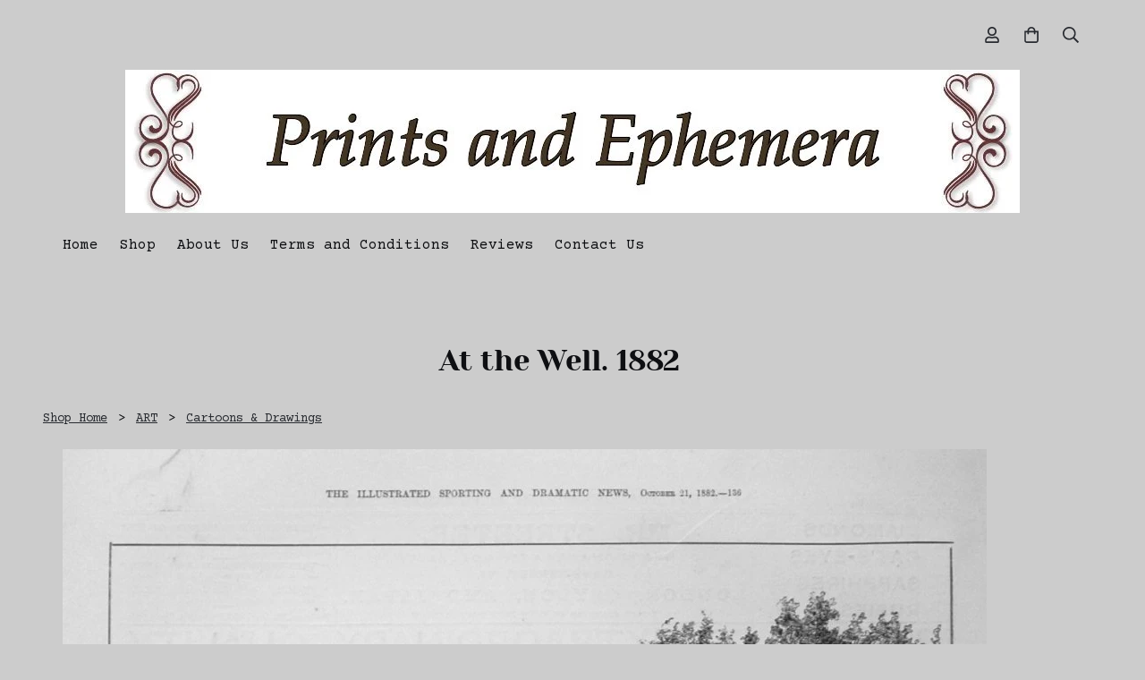

--- FILE ---
content_type: application/x-javascript
request_url: https://assetsbeta.create-cdn.net/_assets/livesites/feature/content-builder/static/js/fontawesome.min.js?3.62.2
body_size: 9439
content:
/*!
 * Font Awesome Pro 5.0.3 by @fontawesome - http://fontawesome.com
 * License - http://fontawesome.com/license (Commercial License)
 */
!function(){"use strict";function t(t){var e=(arguments.length>1&&void 0!==arguments[1]?arguments[1]:{}).asNewDefault,n=void 0!==e&&e,r=Object.keys(yt),i=n?function(t){return~r.indexOf(t)&&!~vt.indexOf(t)}:function(t){return~r.indexOf(t)};Object.keys(t).forEach(function(e){i(e)&&(yt[e]=t[e])})}function e(e){t({autoReplaceSvg:e,observeMutations:e})}function n(t){return~ct.indexOf(t)}function r(t){if(t&&void 0!==Q.createElement){var e=Q.createElement("style");e.setAttribute("type","text/css"),e.innerHTML=t;for(var n=Q.head.childNodes,r=null,i=n.length-1;i>-1;i--){var a=n[i],o=(a.tagName||"").toUpperCase();["STYLE","LINK"].indexOf(o)>-1&&(r=a)}return Q.head.insertBefore(e,r),t}}function i(){return++Ct}function a(t){for(var e=[],n=(t||[]).length>>>0;n--;)e[n]=t[n];return e}function o(t){return t.classList?a(t.classList):(t.getAttribute("class")||"").split(" ").filter(function(t){return t})}function s(t,e){var r=e.split("-"),i=r[0],a=r.slice(1).join("-");return i!==t||""===a||n(a)?null:a}function f(t){return(""+t).replace(/&/g,"&amp;").replace(/"/g,"&quot;").replace(/'/g,"&#39;").replace(/</g,"&lt;").replace(/>/g,"&gt;")}function l(t){return Object.keys(t||{}).reduce(function(e,n){return e+(n+'="')+f(t[n])+'" '},"").trim()}function c(t){return Object.keys(t||{}).reduce(function(e,n){return e+(n+": ")+t[n]+";"},"")}function u(t){return t.size!==At.size||t.x!==At.x||t.y!==At.y||t.rotate!==At.rotate||t.flipX||t.flipY}function m(t){var e=t.transform,n=t.containerWidth,r=t.iconWidth;return{outer:{transform:"translate("+n/2+" 256)"},inner:{transform:"translate("+32*e.x+", "+32*e.y+") "+" "+("scale("+e.size/16*(e.flipX?-1:1)+", "+e.size/16*(e.flipY?-1:1)+") ")+" "+("rotate("+e.rotate+" 0 0)")},path:{transform:"translate("+r/2*-1+" -256)"}}}function d(t){var e=t.transform,n=t.width,r=void 0===n?nt:n,i=t.height,a=void 0===i?nt:i,o=t.startCentered,s=void 0!==o&&o,f="";return f+=s&&et?"translate("+(e.x/Nt-r/2)+"em, "+(e.y/Nt-a/2)+"em) ":s?"translate(calc(-50% + "+e.x/Nt+"em), calc(-50% + "+e.y/Nt+"em)) ":"translate("+e.x/Nt+"em, "+e.y/Nt+"em) ",f+="scale("+e.size/Nt*(e.flipX?-1:1)+", "+e.size/Nt*(e.flipY?-1:1)+") ",f+="rotate("+e.rotate+"deg) "}function g(t){var e,n=t.icons,r=n.main,a=n.mask,o=t.prefix,s=t.iconName,f=t.transform,l=t.symbol,c=t.title,u=t.extra,m=a.found?a:r,d=m.width,g=m.height,h="fa-w-"+Math.ceil(d/g*16),p=[yt.replacementClass,s?yt.familyPrefix+"-"+s:"",h].concat(u.classes).join(" "),v={children:[],attributes:gt({},u.attributes,(e={},dt(e,rt,""),dt(e,"data-prefix",o),dt(e,"data-icon",s),dt(e,"class",p),dt(e,"role","img"),dt(e,"xmlns","http://www.w3.org/2000/svg"),dt(e,"viewBox","0 0 "+d+" "+g),e))};c&&v.children.push({tag:"title",attributes:{id:v.attributes["aria-labelledby"]||"title-"+i()},children:[c]});var b=gt({},v,{prefix:o,iconName:s,main:r,mask:a,transform:f,symbol:l,styles:u.styles}),y=a.found&&r.found?Mt(b):zt(b),w=y.children,x=y.attributes;return b.children=w,b.attributes=x,l?Lt(b):St(b)}function h(t){var e,n=t.content,r=t.width,i=t.height,a=t.transform,o=t.title,s=t.extra,f=gt({},s.attributes,o?{title:o}:{},(e={},dt(e,rt,""),dt(e,"class",s.classes.join(" ")),e)),l=gt({},s.styles);u(a)&&(l.transform=d({transform:a,startCentered:!0,width:r,height:i}),l["-webkit-transform"]=l.transform);var m=c(l);m.length>0&&(f.style=m);var g=[];return g.push({tag:"span",attributes:f,children:[n]}),o&&g.push({tag:"span",attributes:{class:"sr-only"},children:[o]}),g}function p(t,e){return Bt[t][e]}function v(t,e){return Dt[t][e]}function b(t){return Xt[t]||{prefix:null,iconName:null}}function y(t){return t.reduce(function(t,e){var n=s(yt.familyPrefix,e);if(Ut[e])t.prefix=e;else if(n){var r="fa"===t.prefix?b(n):{};t.iconName=r.iconName||n,t.prefix=r.prefix||t.prefix}else e!==yt.replacementClass&&0!==e.indexOf("fa-w-")&&t.rest.push(e);return t},Vt())}function w(t,e,n){if(t&&t[e]&&t[e][n])return{prefix:e,iconName:n,icon:t[e][n]}}function x(t){var e=t.tag,n=t.attributes,r=void 0===n?{}:n,i=t.children,a=void 0===i?[]:i;return"string"==typeof t?f(t):"<"+e+" "+l(r)+">"+a.map(x).join("")+"</"+e+">"}function k(t){var e=t.getAttribute?t.getAttribute("class"):null;return!!e&&(!!~e.toString().indexOf(yt.replacementClass)||~e.toString().indexOf("fa-layers-text"))}function _(){return!0===yt.autoReplaceSvg?Kt.replace:Kt[yt.autoReplaceSvg]||Kt.replace}function O(t,e){var n="function"==typeof e?e:qt;0===t.length?n():(J.requestAnimationFrame||function(t){return t()})(function(){var e=_(),r=Ft.begin("mutate");t.map(e),r(),n()})}function N(t){Gt=!0,t(),Gt=!1}function A(t){if(Z){var e=t.treeCallback,n=t.nodeCallback,r=t.pseudoElementsCallback,i=new Z(function(t){Gt||a(t).forEach(function(t){if("childList"===t.type&&t.addedNodes.length>0&&!k(t.addedNodes[0])&&(yt.searchPseudoElements&&r(t.target),e(t.target)),"attributes"===t.type&&t.target.parentNode&&yt.searchPseudoElements&&r(t.target.parentNode),"attributes"===t.type&&k(t.target)&&~lt.indexOf(t.attributeName))if("class"===t.attributeName){var i=y(o(t.target)),a=i.prefix,s=i.iconName;a&&t.target.setAttribute("data-prefix",a),s&&t.target.setAttribute("data-icon",s)}else n(t.target)})});Q.getElementsByTagName&&i.observe(Q.getElementsByTagName("body")[0],{childList:!0,attributes:!0,characterData:!0,subtree:!0})}}function C(t){for(var e="",n=0;n<t.length;n++)e+=("000"+t.charCodeAt(n).toString(16)).slice(-4);return e}function E(t){var e=Qt(t),n=e.iconName,r=e.prefix,i=e.rest,a=Jt(t),o=$t(t),s=te(t),f=ee(t),l=ne(t);return{iconName:n,title:t.getAttribute("title"),prefix:r,transform:o,symbol:s,mask:l,extra:{classes:i,styles:a,attributes:f}}}function M(t){this.name="MissingIcon",this.message=t||"Icon unavailable",this.stack=(new Error).stack}function z(t,e){var n={found:!1,width:512,height:512,icon:se};if(t&&e&&fe[e]&&fe[e][t]){var r=fe[e][t];n={found:!0,width:r[0],height:r[1],icon:{tag:"path",attributes:{fill:"currentColor",d:r.slice(4)[0]}}}}else if(t&&e&&!yt.showMissingIcons)throw new M("Icon is missing for prefix "+e+" with icon name "+t);return n}function S(t,e){var n=e.iconName,r=e.title,i=e.prefix,a=e.transform,o=e.symbol,s=e.mask,f=e.extra;return[t,g({icons:{main:z(n,i),mask:z(s.iconName,s.prefix)},prefix:i,iconName:n,transform:a,symbol:o,mask:s,title:r,extra:f})]}function L(t,e){var n=e.title,r=e.transform,i=e.extra,a=null,o=null;if(et){var s=parseInt(getComputedStyle(t).fontSize,10),f=t.getBoundingClientRect();a=f.width/s,o=f.height/s}return yt.autoA11y&&!n&&(i.attributes["aria-hidden"]="true"),[t,h({content:t.innerHTML,width:a,height:o,transform:r,title:n,extra:i})]}function j(t){var e=E(t);return~e.extra.classes.indexOf(le)?L(t,e):S(t,e)}function T(t){"function"==typeof t.remove?t.remove():t&&t.parentNode&&t.parentNode.removeChild(t)}function P(t){var e=Ft.begin("searchPseudoElements");N(function(){a(t.querySelectorAll("*")).forEach(function(t){[":before",":after"].forEach(function(e){var n=J.getComputedStyle(t,e),r=n.getPropertyValue("font-family").match(ce),i=a(t.children).filter(function(t){return t.getAttribute(it)===e})[0];if(i&&(i.nextSibling&&i.nextSibling.textContent.indexOf(it)&&T(i.nextSibling),T(i),i=null),r&&!i){var o=n.getPropertyValue("content"),s=Q.createElement("i");s.setAttribute("class",""+ue[r[1]]),s.setAttribute(it,e),s.innerText=3===o.length?o.substr(1,1):o,":before"===e?t.insertBefore(s,t.firstChild):t.appendChild(s)}})})}),e()}function F(t){var e=arguments.length>1&&void 0!==arguments[1]?arguments[1]:null,n=Q.documentElement.classList,r=function(t){return n.add(at+"-"+t)},i=function(t){return n.remove(at+"-"+t)},o=Object.keys(fe),s=["."+le+":not(["+rt+"])"].concat(o.map(function(t){return"."+t+":not(["+rt+"])"})).join(", ");if(0!==s.length){var f=a(t.querySelectorAll(s));if(f.length>0){r("pending"),i("complete");var l=Ft.begin("onTree"),c=f.reduce(function(t,e){try{var n=j(e);n&&t.push(n)}catch(t){ot||t instanceof M&&console.error(t)}return t},[]);l(),O(c,function(){r("active"),r("complete"),i("pending"),"function"==typeof e&&e()})}}}function W(t){var e=arguments.length>1&&void 0!==arguments[1]?arguments[1]:null,n=j(t);n&&O([n],e)}function R(t,e){var n=Object.keys(e).reduce(function(t,n){var r=e[n];return!!r.icon?t[r.iconName]=r.icon:t[n]=r,t},{});"function"==typeof xt.hooks.addPack?xt.hooks.addPack(t,n):xt.styles[t]=gt({},xt.styles[t]||{},n),"fas"===t&&R("fa",e)}function H(t){return{found:!0,width:t[0],height:t[1],icon:{tag:"path",attributes:{fill:"currentColor",d:t.slice(4)[0]}}}}function I(){yt.autoAddCss&&(de||r(me()),de=!0)}function B(t,e){return Object.defineProperty(t,"abstract",{get:e}),Object.defineProperty(t,"html",{get:function(){return t.abstract.map(function(t){return x(t)})}}),Object.defineProperty(t,"node",{get:function(){if(Q.createElement){var e=Q.createElement("div");return e.innerHTML=t.html,e.children}}}),t}function D(t){var e=t.prefix,n=void 0===e?"fa":e,r=t.iconName;if(r)return w(ge.definitions,n,r)||w(xt.styles,n,r)}var X=function(){},Y={},U={},V=null,q={mark:X,measure:X};try{"undefined"!=typeof window&&(Y=window),"undefined"!=typeof document&&(U=document),"undefined"!=typeof MutationObserver&&(V=MutationObserver),"undefined"!=typeof performance&&(q=performance)}catch(t){}var K=(Y.navigator||{}).userAgent,G=void 0===K?"":K,J=Y,Q=U,Z=V,$=q,tt=!!J.document,et=~G.indexOf("MSIE")||~G.indexOf("Trident/"),nt=16,rt="data-fa-processed",it="data-fa-pseudo-element",at="fontawesome-i2svg",ot=function(){try{return!0}catch(t){return!1}}(),st=[1,2,3,4,5,6,7,8,9,10],ft=st.concat([11,12,13,14,15,16,17,18,19,20]),lt=["class","data-prefix","data-icon","data-fa-transform","data-fa-mask"],ct=["xs","sm","lg","fw","ul","li","border","pull-left","pull-right","spin","pulse","rotate-90","rotate-180","rotate-270","flip-horizontal","flip-vertical","stack","stack-1x","stack-2x","inverse","layers","layers-text","layers-counter"].concat(st.map(function(t){return t+"x"})).concat(ft.map(function(t){return"w-"+t})),ut=function(t,e){if(!(t instanceof e))throw new TypeError("Cannot call a class as a function")},mt=function(){function t(t,e){for(var n=0;n<e.length;n++){var r=e[n];r.enumerable=r.enumerable||!1,r.configurable=!0,"value"in r&&(r.writable=!0),Object.defineProperty(t,r.key,r)}}return function(e,n,r){return n&&t(e.prototype,n),r&&t(e,r),e}}(),dt=function(t,e,n){return e in t?Object.defineProperty(t,e,{value:n,enumerable:!0,configurable:!0,writable:!0}):t[e]=n,t},gt=Object.assign||function(t){for(var e=1;e<arguments.length;e++){var n=arguments[e];for(var r in n)Object.prototype.hasOwnProperty.call(n,r)&&(t[r]=n[r])}return t},ht=function(t){if(Array.isArray(t)){for(var e=0,n=Array(t.length);e<t.length;e++)n[e]=t[e];return n}return Array.from(t)},pt=J.FontAwesomeConfig||{},vt=Object.keys(pt),bt=gt({familyPrefix:"fa",replacementClass:"svg-inline--fa",autoReplaceSvg:!0,autoAddCss:!0,autoA11y:!0,searchPseudoElements:!1,observeMutations:!0,keepOriginalSource:!0,measurePerformance:!1,showMissingIcons:!0},pt);bt.autoReplaceSvg||(bt.observeMutations=!1);var yt=gt({},bt);J.FontAwesomeConfig=yt;var wt=J||{};wt.___FONT_AWESOME___||(wt.___FONT_AWESOME___={}),wt.___FONT_AWESOME___.styles||(wt.___FONT_AWESOME___.styles={}),wt.___FONT_AWESOME___.hooks||(wt.___FONT_AWESOME___.hooks={}),wt.___FONT_AWESOME___.shims||(wt.___FONT_AWESOME___.shims=[]);var xt=wt.___FONT_AWESOME___,kt=[],_t=!1;tt&&((_t=(Q.documentElement.doScroll?/^loaded|^c/:/^loaded|^i|^c/).test(Q.readyState))||Q.addEventListener("DOMContentLoaded",function t(){Q.removeEventListener("DOMContentLoaded",t),_t=1,kt.map(function(t){return t()})}));var Ot=function(t){Q&&(_t?setTimeout(t,0):kt.push(t))},Nt=nt,At={size:16,x:0,y:0,rotate:0,flipX:!1,flipY:!1},Ct=0,Et={x:0,y:0,width:"100%",height:"100%"},Mt=function(t){var e=t.children,n=t.attributes,r=t.main,a=t.mask,o=t.transform,s=r.width,f=r.icon,l=a.width,c=a.icon,u=m({transform:o,containerWidth:l,iconWidth:s}),d={tag:"rect",attributes:gt({},Et,{fill:"white"})},g={tag:"g",attributes:gt({},u.inner),children:[{tag:"path",attributes:gt({},f.attributes,u.path,{fill:"black"})}]},h={tag:"g",attributes:gt({},u.outer),children:[g]},p="mask-"+i(),v="clip-"+i(),b={tag:"defs",children:[{tag:"clipPath",attributes:{id:v},children:[c]},{tag:"mask",attributes:gt({},Et,{id:p,maskUnits:"userSpaceOnUse",maskContentUnits:"userSpaceOnUse"}),children:[d,h]}]};return e.push(b,{tag:"rect",attributes:gt({fill:"currentColor","clip-path":"url(#"+v+")",mask:"url(#"+p+")"},Et)}),{children:e,attributes:n}},zt=function(t){var e=t.children,n=t.attributes,r=t.main,i=t.transform,a=c(t.styles);if(a.length>0&&(n.style=a),u(i)){var o=m({transform:i,containerWidth:r.width,iconWidth:r.width});e.push({tag:"g",attributes:gt({},o.outer),children:[{tag:"g",attributes:gt({},o.inner),children:[{tag:r.icon.tag,children:r.icon.children,attributes:gt({},r.icon.attributes,o.path)}]}]})}else e.push(r.icon);return{children:e,attributes:n}},St=function(t){var e=t.children,n=t.main,r=t.mask,i=t.attributes,a=t.styles,o=t.transform;if(u(o)&&n.found&&!r.found){var s={x:n.width/n.height/2,y:.5};i.style=c(gt({},a,{"transform-origin":s.x+o.x/16+"em "+(s.y+o.y/16)+"em"}))}return[{tag:"svg",attributes:i,children:e}]},Lt=function(t){var e=t.prefix,n=t.iconName,r=t.children,i=t.attributes,a=t.symbol,o=!0===a?e+"-"+yt.familyPrefix+"-"+n:a;return[{tag:"svg",attributes:{style:"display: none;"},children:[{tag:"symbol",attributes:gt({},i,{id:o}),children:r}]}]},jt=function(){},Tt=yt.measurePerformance&&$&&$.mark&&$.measure?$:{mark:jt,measure:jt},Pt=function(t){Tt.mark('FA "5.0.3" '+t+" ends"),Tt.measure('FA "5.0.3" '+t,'FA "5.0.3" '+t+" begins",'FA "5.0.3" '+t+" ends")},Ft={begin:function(t){return Tt.mark('FA "5.0.3" '+t+" begins"),function(){return Pt(t)}},end:Pt},Wt=function(t,e){return function(n,r,i,a){return t.call(e,n,r,i,a)}},Rt=function(t,e,n,r){var i,a,o,s=Object.keys(t),f=s.length,l=void 0!==r?Wt(e,r):e;for(void 0===n?(i=1,o=t[s[0]]):(i=0,o=n);i<f;i++)o=l(o,t[a=s[i]],a,t);return o},Ht=xt.styles,It=xt.shims,Bt={},Dt={},Xt={},Yt=function(){var t=function(t){return Rt(Ht,function(e,n,r){return e[r]=Rt(n,t,{}),e},{})};Bt=t(function(t,e,n){return t[e[3]]=n,t}),Dt=t(function(t,e,n){var r=e[2];return t[n]=n,r.forEach(function(e){t[e]=n}),t});var e="far"in Ht;Xt=Rt(It,function(t,n){var r=n[0],i=n[1],a=n[2];return"far"!==i||e||(i="fas"),t[r]={prefix:i,iconName:a},t},{})};Yt();var Ut=xt.styles,Vt=function(){return{prefix:null,iconName:null,rest:[]}},qt=function(){},Kt={replace:function(t){var e=t[0],n=t[1].map(function(t){return x(t)}).join("\n");if(e.parentNode&&e.outerHTML)e.outerHTML=n+(yt.keepOriginalSource&&"svg"!==e.tagName.toLowerCase()?"\x3c!-- "+e.outerHTML+" --\x3e":"");else if(e.parentNode){var r=document.createElement("span");e.parentNode.replaceChild(r,e),r.outerHTML=n}},nest:function(t){var e=t[0],n=t[1];if(~o(e).indexOf(yt.replacementClass))return Kt.replace(t);var r=new RegExp(yt.familyPrefix+"-.*");delete n[0].attributes.style;var i=n[0].attributes.class.split(" ").reduce(function(t,e){return e===yt.replacementClass||e.match(r)?t.toSvg.push(e):t.toNode.push(e),t},{toNode:[],toSvg:[]});n[0].attributes.class=i.toSvg.join(" ");var a=n.map(function(t){return x(t)}).join("\n");e.setAttribute("class",i.toNode.join(" ")),e.setAttribute(rt,""),e.innerHTML=a}},Gt=!1,Jt=function(t){var e=t.getAttribute("style"),n=[];return e&&(n=e.split(";").reduce(function(t,e){var n=e.split(":"),r=n[0],i=n.slice(1);return r&&i.length>0&&(t[r]=i.join(":").trim()),t},{})),n},Qt=function(t){var e=t.getAttribute("data-prefix"),n=t.getAttribute("data-icon"),r=void 0!==t.innerText?t.innerText.trim():"",i=y(o(t));return e&&n&&(i.prefix=e,i.iconName=n),i.prefix&&r.length>1?i.iconName=v(i.prefix,t.innerText):i.prefix&&1===r.length&&(i.iconName=p(i.prefix,C(t.innerText))),i},Zt=function(t){var e={size:16,x:0,y:0,flipX:!1,flipY:!1,rotate:0};return t?t.toLowerCase().split(" ").reduce(function(t,e){var n=e.toLowerCase().split("-"),r=n[0],i=n.slice(1).join("-");if(r&&"h"===i)return t.flipX=!0,t;if(r&&"v"===i)return t.flipY=!0,t;if(i=parseFloat(i),isNaN(i))return t;switch(r){case"grow":t.size=t.size+i;break;case"shrink":t.size=t.size-i;break;case"left":t.x=t.x-i;break;case"right":t.x=t.x+i;break;case"up":t.y=t.y-i;break;case"down":t.y=t.y+i;break;case"rotate":t.rotate=t.rotate+i}return t},e):e},$t=function(t){return Zt(t.getAttribute("data-fa-transform"))},te=function(t){var e=t.getAttribute("data-fa-symbol");return null!==e&&(""===e||e)},ee=function(t){var e=a(t.attributes).reduce(function(t,e){return"class"!==t.name&&"style"!==t.name&&(t[e.name]=e.value),t},{}),n=t.getAttribute("title");return yt.autoA11y&&(n?e["aria-labelledby"]=yt.replacementClass+"-title-"+i():e["aria-hidden"]="true"),e},ne=function(t){var e=t.getAttribute("data-fa-mask");return e?y(e.split(" ").map(function(t){return t.trim()})):Vt()};M.prototype=Object.create(Error.prototype),M.prototype.constructor=M;var re={fill:"currentColor"},ie={attributeType:"XML",repeatCount:"indefinite",dur:"2s"},ae={tag:"path",attributes:gt({},re,{d:"M156.5,447.7l-12.6,29.5c-18.7-9.5-35.9-21.2-51.5-34.9l22.7-22.7C127.6,430.5,141.5,440,156.5,447.7z M40.6,272H8.5 c1.4,21.2,5.4,41.7,11.7,61.1L50,321.2C45.1,305.5,41.8,289,40.6,272z M40.6,240c1.4-18.8,5.2-37,11.1-54.1l-29.5-12.6 C14.7,194.3,10,216.7,8.5,240H40.6z M64.3,156.5c7.8-14.9,17.2-28.8,28.1-41.5L69.7,92.3c-13.7,15.6-25.5,32.8-34.9,51.5 L64.3,156.5z M397,419.6c-13.9,12-29.4,22.3-46.1,30.4l11.9,29.8c20.7-9.9,39.8-22.6,56.9-37.6L397,419.6z M115,92.4 c13.9-12,29.4-22.3,46.1-30.4l-11.9-29.8c-20.7,9.9-39.8,22.6-56.8,37.6L115,92.4z M447.7,355.5c-7.8,14.9-17.2,28.8-28.1,41.5 l22.7,22.7c13.7-15.6,25.5-32.9,34.9-51.5L447.7,355.5z M471.4,272c-1.4,18.8-5.2,37-11.1,54.1l29.5,12.6 c7.5-21.1,12.2-43.5,13.6-66.8H471.4z M321.2,462c-15.7,5-32.2,8.2-49.2,9.4v32.1c21.2-1.4,41.7-5.4,61.1-11.7L321.2,462z M240,471.4c-18.8-1.4-37-5.2-54.1-11.1l-12.6,29.5c21.1,7.5,43.5,12.2,66.8,13.6V471.4z M462,190.8c5,15.7,8.2,32.2,9.4,49.2h32.1 c-1.4-21.2-5.4-41.7-11.7-61.1L462,190.8z M92.4,397c-12-13.9-22.3-29.4-30.4-46.1l-29.8,11.9c9.9,20.7,22.6,39.8,37.6,56.9 L92.4,397z M272,40.6c18.8,1.4,36.9,5.2,54.1,11.1l12.6-29.5C317.7,14.7,295.3,10,272,8.5V40.6z M190.8,50 c15.7-5,32.2-8.2,49.2-9.4V8.5c-21.2,1.4-41.7,5.4-61.1,11.7L190.8,50z M442.3,92.3L419.6,115c12,13.9,22.3,29.4,30.5,46.1 l29.8-11.9C470,128.5,457.3,109.4,442.3,92.3z M397,92.4l22.7-22.7c-15.6-13.7-32.8-25.5-51.5-34.9l-12.6,29.5 C370.4,72.1,384.4,81.5,397,92.4z"})},oe=gt({},ie,{attributeName:"opacity"}),se={tag:"g",children:[ae,{tag:"circle",attributes:gt({},re,{cx:"256",cy:"364",r:"28"}),children:[{tag:"animate",attributes:gt({},ie,{attributeName:"r",values:"28;14;28;28;14;28;"})},{tag:"animate",attributes:gt({},oe,{values:"1;0;1;1;0;1;"})}]},{tag:"path",attributes:gt({},re,{opacity:"1",d:"M263.7,312h-16c-6.6,0-12-5.4-12-12c0-71,77.4-63.9,77.4-107.8c0-20-17.8-40.2-57.4-40.2c-29.1,0-44.3,9.6-59.2,28.7 c-3.9,5-11.1,6-16.2,2.4l-13.1-9.2c-5.6-3.9-6.9-11.8-2.6-17.2c21.2-27.2,46.4-44.7,91.2-44.7c52.3,0,97.4,29.8,97.4,80.2 c0,67.6-77.4,63.5-77.4,107.8C275.7,306.6,270.3,312,263.7,312z"}),children:[{tag:"animate",attributes:gt({},oe,{values:"1;0;0;0;0;1;"})}]},{tag:"path",attributes:gt({},re,{opacity:"0",d:"M232.5,134.5l7,168c0.3,6.4,5.6,11.5,12,11.5h9c6.4,0,11.7-5.1,12-11.5l7-168c0.3-6.8-5.2-12.5-12-12.5h-23 C237.7,122,232.2,127.7,232.5,134.5z"}),children:[{tag:"animate",attributes:gt({},oe,{values:"0;0;1;1;0;0;"})}]}]},fe=xt.styles,le="fa-layers-text",ce=/Font Awesome 5 (Solid|Regular|Light|Brands)/,ue={Solid:"fas",Regular:"far",Light:"fal",Brands:"fab"},me=function(){var t="svg-inline--fa",e=yt.familyPrefix,n=yt.replacementClass,r="svg:not(:root).svg-inline--fa{overflow:visible}.svg-inline--fa{display:inline-block;font-size:inherit;height:1em;overflow:visible;vertical-align:-.125em}.svg-inline--fa.fa-lg{vertical-align:-.225em}.svg-inline--fa.fa-w-1{width:.0625em}.svg-inline--fa.fa-w-2{width:.125em}.svg-inline--fa.fa-w-3{width:.1875em}.svg-inline--fa.fa-w-4{width:.25em}.svg-inline--fa.fa-w-5{width:.3125em}.svg-inline--fa.fa-w-6{width:.375em}.svg-inline--fa.fa-w-7{width:.4375em}.svg-inline--fa.fa-w-8{width:.5em}.svg-inline--fa.fa-w-9{width:.5625em}.svg-inline--fa.fa-w-10{width:.625em}.svg-inline--fa.fa-w-11{width:.6875em}.svg-inline--fa.fa-w-12{width:.75em}.svg-inline--fa.fa-w-13{width:.8125em}.svg-inline--fa.fa-w-14{width:.875em}.svg-inline--fa.fa-w-15{width:.9375em}.svg-inline--fa.fa-w-16{width:1em}.svg-inline--fa.fa-w-17{width:1.0625em}.svg-inline--fa.fa-w-18{width:1.125em}.svg-inline--fa.fa-w-19{width:1.1875em}.svg-inline--fa.fa-w-20{width:1.25em}.svg-inline--fa.fa-pull-left{margin-right:.3em;width:auto}.svg-inline--fa.fa-pull-right{margin-left:.3em;width:auto}.svg-inline--fa.fa-border{height:1.5em}.svg-inline--fa.fa-li{width:2em}.svg-inline--fa.fa-fw{width:1.25em}.fa-layers svg.svg-inline--fa{bottom:0;left:0;margin:auto;position:absolute;right:0;top:0}.fa-layers{display:inline-block;height:1em;position:relative;text-align:center;vertical-align:-12.5%;width:1em}.fa-layers svg.svg-inline--fa{-webkit-transform-origin:center center;transform-origin:center center}.fa-layers-counter,.fa-layers-text{display:inline-block;position:absolute;text-align:center}.fa-layers-text{left:50%;top:50%;-webkit-transform:translate(-50%,-50%);transform:translate(-50%,-50%);-webkit-transform-origin:center center;transform-origin:center center}.fa-layers-counter{background-color:#ff253a;border-radius:1em;color:#fff;height:1.5em;line-height:1;max-width:5em;min-width:1.5em;overflow:hidden;padding:.25em;right:0;text-overflow:ellipsis;top:0;-webkit-transform:scale(.25);transform:scale(.25);-webkit-transform-origin:top right;transform-origin:top right}.fa-layers-bottom-right{bottom:0;right:0;top:auto;-webkit-transform:scale(.25);transform:scale(.25);-webkit-transform-origin:bottom right;transform-origin:bottom right}.fa-layers-bottom-left{bottom:0;left:0;right:auto;top:auto;-webkit-transform:scale(.25);transform:scale(.25);-webkit-transform-origin:bottom left;transform-origin:bottom left}.fa-layers-top-right{right:0;top:0;-webkit-transform:scale(.25);transform:scale(.25);-webkit-transform-origin:top right;transform-origin:top right}.fa-layers-top-left{left:0;right:auto;top:0;-webkit-transform:scale(.25);transform:scale(.25);-webkit-transform-origin:top left;transform-origin:top left}.fa-lg{font-size:1.33333em;line-height:.75em;vertical-align:-.0667em}.fa-xs{font-size:.75em}.fa-sm{font-size:.875em}.fa-1x{font-size:1em}.fa-2x{font-size:2em}.fa-3x{font-size:3em}.fa-4x{font-size:4em}.fa-5x{font-size:5em}.fa-6x{font-size:6em}.fa-7x{font-size:7em}.fa-8x{font-size:8em}.fa-9x{font-size:9em}.fa-10x{font-size:10em}.fa-fw{text-align:center;width:1.25em}.fa-ul{list-style-type:none;margin-left:2.5em;padding-left:0}.fa-ul>li{position:relative}.fa-li{left:-2em;position:absolute;text-align:center;width:2em;line-height:inherit}.fa-border{border:solid .08em #eee;border-radius:.1em;padding:.2em .25em .15em}.fa-pull-left{float:left}.fa-pull-right{float:right}.fa.fa-pull-left,.fab.fa-pull-left,.fal.fa-pull-left,.far.fa-pull-left,.fas.fa-pull-left{margin-right:.3em}.fa.fa-pull-right,.fab.fa-pull-right,.fal.fa-pull-right,.far.fa-pull-right,.fas.fa-pull-right{margin-left:.3em}.fa-spin{-webkit-animation:fa-spin 2s infinite linear;animation:fa-spin 2s infinite linear}.fa-pulse{-webkit-animation:fa-spin 1s infinite steps(8);animation:fa-spin 1s infinite steps(8)}@-webkit-keyframes fa-spin{0%{-webkit-transform:rotate(0);transform:rotate(0)}100%{-webkit-transform:rotate(360deg);transform:rotate(360deg)}}@keyframes fa-spin{0%{-webkit-transform:rotate(0);transform:rotate(0)}100%{-webkit-transform:rotate(360deg);transform:rotate(360deg)}}.fa-rotate-90{-webkit-transform:rotate(90deg);transform:rotate(90deg)}.fa-rotate-180{-webkit-transform:rotate(180deg);transform:rotate(180deg)}.fa-rotate-270{-webkit-transform:rotate(270deg);transform:rotate(270deg)}.fa-flip-horizontal{-webkit-transform:scale(-1,1);transform:scale(-1,1)}.fa-flip-vertical{-webkit-transform:scale(1,-1);transform:scale(1,-1)}.fa-flip-horizontal.fa-flip-vertical{-webkit-transform:scale(-1,-1);transform:scale(-1,-1)}:root .fa-flip-horizontal,:root .fa-flip-vertical,:root .fa-rotate-180,:root .fa-rotate-270,:root .fa-rotate-90{-webkit-filter:none;filter:none}.fa-stack{display:inline-block;height:2em;position:relative;width:2em}.fa-stack-1x,.fa-stack-2x{bottom:0;left:0;margin:auto;position:absolute;right:0;top:0}.svg-inline--fa.fa-stack-1x{height:1em;width:1em}.svg-inline--fa.fa-stack-2x{height:2em;width:2em}.fa-inverse{color:#fff}.sr-only{border:0;clip:rect(0,0,0,0);height:1px;margin:-1px;overflow:hidden;padding:0;position:absolute;width:1px}.sr-only-focusable:active,.sr-only-focusable:focus{clip:auto;height:auto;margin:0;overflow:visible;position:static;width:auto}";if("fa"!==e||n!==t){var i=new RegExp("\\.fa\\-","g"),a=new RegExp("\\."+t,"g");r=r.replace(i,"."+e+"-").replace(a,"."+n)}return r},de=!1,ge=new(function(){function t(){ut(this,t),this.definitions={}}return mt(t,[{key:"add",value:function(){for(var t=this,e=arguments.length,n=Array(e),r=0;r<e;r++)n[r]=arguments[r];var i=n.reduce(this._pullDefinitions,{});Object.keys(i).forEach(function(e){t.definitions[e]=gt({},t.definitions[e]||{},i[e]),R(e,i[e])})}},{key:"reset",value:function(){this.definitions={}}},{key:"_pullDefinitions",value:function(t,e){var n=e.prefix&&e.iconName&&e.icon?{0:e}:e;return Object.keys(n).map(function(e){var r=n[e],i=r.prefix,a=r.iconName,o=r.icon;t[i]||(t[i]={}),t[i][a]=o}),t}}]),t}()),he={i2svg:function(){var t=arguments.length>0&&void 0!==arguments[0]?arguments[0]:{};I();var e=t.node,n=void 0===e?Q:e,r=t.callback,i=void 0===r?function(){}:r;yt.searchPseudoElements&&P(n),F(n,i)},css:me,insertCss:function(){r(me())}},pe={transform:function(t){return Zt(t)}},ve=function(t){return function(e){var n=arguments.length>1&&void 0!==arguments[1]?arguments[1]:{},r=(e||{}).icon?e:D(e||{}),i=n.mask;return i&&(i=(i||{}).icon?i:D(i||{})),t(r,gt({},n,{mask:i}))}}(function(t){var e=arguments.length>1&&void 0!==arguments[1]?arguments[1]:{},n=e.transform,r=void 0===n?At:n,a=e.symbol,o=void 0!==a&&a,s=e.mask,f=void 0===s?null:s,l=e.title,c=void 0===l?null:l,u=e.classes,m=void 0===u?[]:u,d=e.attributes,h=void 0===d?{}:d,p=e.styles,v=void 0===p?{}:p;if(t){var b=t.prefix,y=t.iconName,w=t.icon;return B(gt({type:"icon"},t),function(){return I(),yt.autoA11y&&(c?h["aria-labelledby"]=yt.replacementClass+"-title-"+i():h["aria-hidden"]="true"),g({icons:{main:H(w),mask:f?H(f.icon):{found:!1,width:null,height:null,icon:{}}},prefix:b,iconName:y,transform:gt({},At,r),symbol:o,title:c,extra:{attributes:h,styles:v,classes:m}})})}}),be={noAuto:function(){return e(!1)},dom:he,library:ge,parse:pe,findIconDefinition:D,icon:ve,text:function(t){var e=arguments.length>1&&void 0!==arguments[1]?arguments[1]:{},n=e.transform,r=void 0===n?At:n,i=e.title,a=void 0===i?null:i,o=e.classes,s=void 0===o?[]:o,f=e.attributes,l=void 0===f?{}:f,c=e.styles,u=void 0===c?{}:c;return B({type:"text",content:t},function(){return I(),h({content:t,transform:gt({},At,r),title:a,extra:{attributes:l,styles:u,classes:[yt.familyPrefix+"-layers-text"].concat(ht(s))}})})},layer:function(t){return B({type:"layer"},function(){I();var e=[];return t(function(t){e=Array.isArray(t)?t.map(function(t){e=e.concat(t.abstract)}):e.concat(t.abstract)}),[{tag:"span",attributes:{class:yt.familyPrefix+"-layers"},children:e}]})}},ye=function(){yt.autoReplaceSvg&&be.dom.i2svg({node:Q})};Object.defineProperty(be,"config",{get:function(){return yt},set:function(e){t(e)}}),function(t){try{t()}catch(t){if(!ot)throw t}}(function(){tt&&(J.FontAwesome||(J.FontAwesome=be),Ot(function(){Object.keys(xt.styles).length>0&&ye(),yt.observeMutations&&"function"==typeof MutationObserver&&A({treeCallback:F,nodeCallback:W,pseudoElementsCallback:P})})),xt.hooks=gt({},xt.hooks,{addPack:function(t,e){xt.styles[t]=gt({},xt.styles[t]||{},e),Yt(),ye()},addShims:function(t){var e;(e=xt.shims).push.apply(e,ht(t)),Yt(),ye()}})})}();
